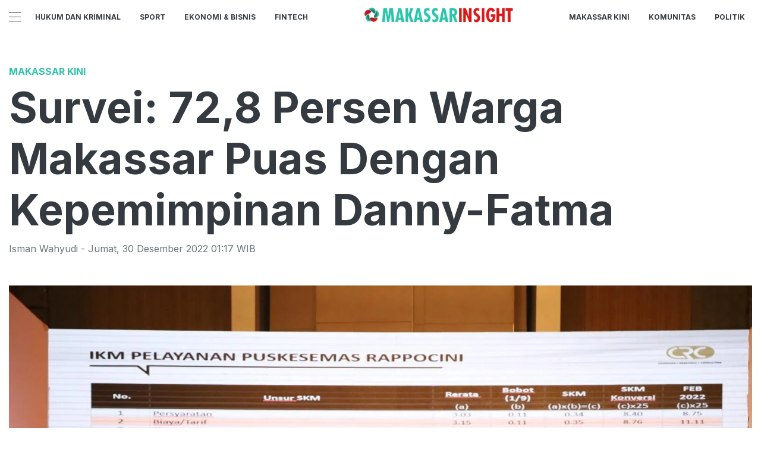

--- FILE ---
content_type: text/html; charset=utf-8
request_url: https://makassarinsight.com/read/survei-72-8-persen-warga-makassar-puas-dengan-kepemimpinan-danny-fatma
body_size: 9391
content:
<!DOCTYPE html><html><head><meta name="viewport" content="width=device-width"/><meta charSet="utf-8"/><link rel="icon" href="https://ik.imagekit.io/tk6ir0e7mng/uploads/2021/11/1636689997157.png"/><link href="https://assets.makassarinsight.com/images/icons/favicon144x144.png" rel="apple-touch-icon-precomposed" sizes="144x144"/><link href="https://assets.makassarinsight.com/images/icons/favicon114x114.png" rel="apple-touch-icon-precomposed" sizes="114x114"/><link href="https://assets.makassarinsight.com/images/icons/favicon72x72.png" rel="apple-touch-icon-precomposed" sizes="72x72"/><link href="https://assets.makassarinsight.com/images/icons/favicon57x57.png" rel="apple-touch-icon-precomposed"/><link href="https://assets.makassarinsight.com/images/icons/favicon16x16.png" rel="shortcut icon" type="image/png"/><script async="" src="https://www.googletagmanager.com/gtag/js?id=UA-146316540-1"></script><script>window.dataLayer=window.dataLayer||[];function gtag(){dataLayer.push(arguments);}gtag('js',new Date());gtag('config','UA-146316540-1');</script><link rel="stylesheet" type="text/css" href="/nprogress.css"/><title>Survei: 72,8 Persen Warga Makassar Puas Dengan Kepemimpinan Danny-Fatma - makassarinsight.com</title><meta name="description" content="Survei: 72,8 Persen Warga Makassar Puas Dengan Kepemimpinan Danny-Fatma"/><meta name="theme-color" content="#2cc4ab"/><meta property="og:locale" content="id_ID"/><meta property="og:type" content="article"/><meta property="og:title" content="Survei: 72,8 Persen Warga Makassar Puas Dengan Kepemimpinan Danny-Fatma"/><meta name="keywords" content="Survei Kepuasan Warga ,Survei Kepuasan Warga Makassar "/><meta property="og:description" content="Survei: 72,8 Persen Warga Makassar Puas Dengan Kepemimpinan Danny-Fatma"/><meta property="og:image" content="https://ik.trn.asia/uploads/2022/12/1672337837017.jpeg"/><meta property="og:url" content="https://makassarinsight.com/read/survei-72-8-persen-warga-makassar-puas-dengan-kepemimpinan-danny-fatma"/><meta property="og:site_name" content="makassarinsight.com"/><link rel="canonical" href="https://makassarinsight.com/read/survei-72-8-persen-warga-makassar-puas-dengan-kepemimpinan-danny-fatma"/><meta name="googlebot-news" content="index,follow"/><meta name="googlebot" content="index,follow"/><meta name="robots" content="index, follow"/><meta name="language" content="id"/><meta name="geo.country" content="id"/><meta http-equiv="content-language" content="id"/><meta name="geo.placename" content="Indonesia"/><meta name="twitter:card" content="summary_large_image"/><meta name="twitter:title" content="Survei: 72,8 Persen Warga Makassar Puas Dengan Kepemimpinan Danny-Fatma"/><meta name="twitter:description" content="Survei: 72,8 Persen Warga Makassar Puas Dengan Kepemimpinan Danny-Fatma"/><meta name="twitter:creator" content="@Makassar_kini"/><meta name="twitter:site" content="@Makassar_kini"/><meta name="twitter:image" content="https://ik.trn.asia/uploads/2022/12/1672337837017.jpeg"/><script class="yoast-schema-graph" type="application/ld+json">{"@context":"https://schema.org","@type":"WebSite","url":"https://makassarinsight.com/","potentialAction":{"@type":"SearchAction","target":"https://makassarinsight.com/search/searchall?query={search_term_string}","query-input":"required name=search_term_string"}}</script><script class="yoast-schema-graph" type="application/ld+json">{"@context":"https://schema.org","@type":"Organization","name":"makassarinsight.com\"","url":"https://makassarinsight.com/","sameAs":["https://www.facebook.com/makassarinsightcom","https://twitter.com/makassar_kini","https://www.instagram.com/makassarinsight"],"logo":"https://ik.imagekit.io/tk6ir0e7mng/uploads/2021/11/1636690008615.png"}</script><meta content="8mCaHlbx_KljZzqu87pYJhxOB7XSxugmmnqaKdovndA" name="google-site-verification"/><script async="" src="https://pagead2.googlesyndication.com/pagead/js/adsbygoogle.js"></script><script class="yoast-schema-graph" type="application/ld+json">{"@context":"https://schema.org","@graph":[{"@type":"ImageObject","@id":"https://ik.trn.asia/uploads/2022/12/1672337837017.jpeg","inLanguage":"id-ID","url":"https://ik.trn.asia/uploads/2022/12/1672337837017.jpeg","width":2048,"height":1365,"caption":"Survei CRC."},{"@type":"WebPage","@id":"https://makassarinsight.com/survei-72-8-persen-warga-makassar-puas-dengan-kepemimpinan-danny-fatma","url":"https://makassarinsight.com/survei-72-8-persen-warga-makassar-puas-dengan-kepemimpinan-danny-fatma","name":"Survei: 72,8 Persen Warga Makassar Puas Dengan Kepemimpinan Danny-Fatma - makassarinsight.com","keywords":"Survei Kepuasan Warga ,Survei Kepuasan Warga Makassar ","primaryImageOfPage":{"@id":"https://ik.trn.asia/uploads/2022/12/1672337837017.jpeg"},"image":[{"@id":"https://ik.trn.asia/uploads/2022/12/1672337837017.jpeg"}],"datePublished":"Thu Dec 29 2022 18:17:54 GMT+0700 (Western Indonesia Time)","dateModified":"Thu Dec 29 2022 18:17:54 GMT+0700 (Western Indonesia Time)","author":{"@id":"https://makassarinsight.com/author/ismanwahyudi"},"inLanguage":"id-ID","potentialAction":[{"@type":"ReadAction","target":["https://makassarinsight.com/survei-72-8-persen-warga-makassar-puas-dengan-kepemimpinan-danny-fatma"]}]},{"@context":"http://schema.org","@type":"NewsArticle","headline":"Survei: 72,8 Persen Warga Makassar Puas Dengan Kepemimpinan Danny-Fatma","datePublished":"Thu Dec 29 2022 18:17:54 GMT+0700 (Western Indonesia Time)","dateModified":"Thu Dec 29 2022 18:17:54 GMT+0700 (Western Indonesia Time)","description":"Survei: 72,8 Persen Warga Makassar Puas Dengan Kepemimpinan Danny-Fatma","image":{"@id":"https://ik.trn.asia/uploads/2022/12/1672337837017.jpeg","@type":"ImageObject","url":"https://ik.trn.asia/uploads/2022/12/1672337837017.jpeg","width":700,"height":393},"author":{"@type":"Person","name":"Isman Wahyudi"},"publisher":{"@type":"Organization","name":"makassarinsight.com","logo":{"@type":"ImageObject","url":"https://makassarinsight.com/logo.png","width":809,"height":172}}},{"@type":"Person","@id":"https://makassarinsight.com/author/ismanwahyudi","name":"Isman Wahyudi","image":{"@type":"ImageObject","@id":"https://makassarinsight.com/author.png","inLanguage":"id-ID","url":"https://makassarinsight.com/author.png","caption":"Isman Wahyudi"}}]}</script><link rel="amphtml" href="https://makassarinsight.com/amp/survei-72-8-persen-warga-makassar-puas-dengan-kepemimpinan-danny-fatma"/><meta name="next-head-count" content="42"/><link rel="stylesheet" href="/_next/static/css/A.00eb592de61c7e9d1973.css.pagespeed.cf.ZrVHohNcG7.css" data-n-g=""/><noscript data-n-css=""></noscript></head><body><div id="__next"><header id="header" class="header "></header><main id="main"><ins class="adsbygoogle" style="display:block;text-align:center" data-ad-layout="in-article" data-ad-format="fluid" data-ad-client="ca-pub-5165927310065214" data-ad-slot="8952610066"></ins><div class="container py-2"></div><div class="container"><h3 class="article-category">Makassar Kini</h3><h1 class="article-title">Survei: 72,8 Persen Warga Makassar Puas Dengan Kepemimpinan Danny-Fatma</h1><div class="article-meta">Isman Wahyudi<!-- --> - <!-- -->Jumat<!-- -->,<!-- --> <!-- -->30 Desember 2022 01:17<!-- --> WIB</div><picture class="article-image mt-5 mb-5 d-block " style="width:100%"> <span class=" lazy-load-image-background blur" style="background-image:url(https://ik.trn.asia/uploads/2022/12/1672337837017.jpeg&amp;tr=bl-40);background-size:100% 100%;display:inline-block;height:100%;width:100%"><span class="" style="display:inline-block;object-fit:cover;width:100%;height:100%"></span></span><div style="line-height:1.1;color:grey"><small>Survei CRC. (IST)</small></div></picture></div><div class="container"><div class="row"><div class="col-md-8"><div class="single-body"><p>MAKASSARONSIGHT.com – Kepemimpinan Wali Kota Makassar Moh Ramdhan Pomanto bersama Wakil Wali Kota Fatmawati Rusdi menunjukkan trend positif.<br>&nbsp;</p><p>Kekompakan yang dibangun sejak awal dilantik pada akhir Februari 2021 lalu mendapat respon positif dari masyarakat.<br>&nbsp;</p><p>Hal itu dibuktikan dari hasil survei indeks kepuasan masyarakat yang dirilis Celebes Research Center (CRC) pada Refleksi Akhir Tahun 2022, di Hotel Four Point by Sheraton, Rabu (28/12/2022) malam tadi.<br>&nbsp;</p><p>Berdasarkan hasil survei CRC, 79,3% masyarakat puas dengan kinerja Pemerintah Kota (Pemkot) Makassar di bawah kepempimpinan Danny-Fatma.<br>&nbsp;</p><p>Rinciannya, 72,8% puas dan 6,5% merasa sangat puas. Sedangkan hanya 16,8% yang merasa tidak puas, dan 4% yang tidak jawab atau tidak tahu.<br>&nbsp;</p><p>Tidak hanya menyurvei secara menyuluruh kinerja Pemkot Makassar, CRC juga melakukan survei atas kinerja Wali Kota Danny Pomanto dan Wakil Wali Kota Fatmawati Rusdi.<br>&nbsp;</p><p>Hasilnya, indeks kepuasan masyarakat terhadap kinerja Wali Kota Danny Pomanto mencapai 79,5%. Persentase itu tidak jauh beda dengan hasil survei Wakil Wali Kota Fatmawati Rusdi 74%.<br>&nbsp;</p><p>“Jadi kurang lebih nilainya sama dengan pak wali (hasil survei wakil wali kota), itu menggambarkan ada kekompakan, ada kebersamaan sehingga saya yakin dan percaya Pemkot Makassar jauh lebih maju di masa yang akan datang,” kata Direktur Eksekutif CRC, Herman Heizer.<br>&nbsp;</p><p>&nbsp;</p><p>Sementara, Wali Kota Makassar Danny Pomanto mengatakan hasil survei yang dirilis CRC adalah bentuk transparansi kinerja Pemkot Makassar.<br>&nbsp;</p><p>&nbsp;</p><p>“Inilah bentuk transparansi kita, dan tidak ada pemerintah daerah yang transparan seperti ini. Semua orang berhak tahu, apa yang dilakukan dan apa persepsi masyarakat terhadap kinerja kita,” tutup Danny. (***)</p></div><strong>Editor:</strong> <span> <!-- -->Isman Wahyudi</span><div><strong class="display-flex__wrap"><span>Tags <i class="fa fa-tags"></i> </span><a class="tags-global" href="/tag/survei-kepuasan-warga">Survei Kepuasan Warga </a><a class="tags-global" href="/tag/survei-kepuasan-warga-makassar">Survei Kepuasan Warga Makassar </a></strong><strong class="display-flex"><span class="mr-2">Bagikan <i class="fa fa-share"></i></span><button aria-label="facebook" class="react-share__ShareButton mr-2" style="background-color:transparent;border:none;padding:0;font:inherit;color:inherit;cursor:pointer"><svg viewBox="0 0 64 64" width="32" height="32"><circle cx="32" cy="32" r="31" fill="#3b5998"></circle><path d="M34.1,47V33.3h4.6l0.7-5.3h-5.3v-3.4c0-1.5,0.4-2.6,2.6-2.6l2.8,0v-4.8c-0.5-0.1-2.2-0.2-4.1-0.2 c-4.1,0-6.9,2.5-6.9,7V28H24v5.3h4.6V47H34.1z" fill="white"></path></svg></button><button aria-label="whatsapp" class="react-share__ShareButton mr-2" style="background-color:transparent;border:none;padding:0;font:inherit;color:inherit;cursor:pointer"><svg viewBox="0 0 64 64" width="32" height="32"><circle cx="32" cy="32" r="31" fill="#25D366"></circle><path d="m42.32286,33.93287c-0.5178,-0.2589 -3.04726,-1.49644 -3.52105,-1.66732c-0.4712,-0.17346 -0.81554,-0.2589 -1.15987,0.2589c-0.34175,0.51004 -1.33075,1.66474 -1.63108,2.00648c-0.30032,0.33658 -0.60064,0.36247 -1.11327,0.12945c-0.5178,-0.2589 -2.17994,-0.80259 -4.14759,-2.56312c-1.53269,-1.37217 -2.56312,-3.05503 -2.86603,-3.57283c-0.30033,-0.5178 -0.03366,-0.80259 0.22524,-1.06149c0.23301,-0.23301 0.5178,-0.59547 0.7767,-0.90616c0.25372,-0.31068 0.33657,-0.5178 0.51262,-0.85437c0.17088,-0.36246 0.08544,-0.64725 -0.04402,-0.90615c-0.12945,-0.2589 -1.15987,-2.79613 -1.58964,-3.80584c-0.41424,-1.00971 -0.84142,-0.88027 -1.15987,-0.88027c-0.29773,-0.02588 -0.64208,-0.02588 -0.98382,-0.02588c-0.34693,0 -0.90616,0.12945 -1.37736,0.62136c-0.4712,0.5178 -1.80194,1.76053 -1.80194,4.27186c0,2.51134 1.84596,4.945 2.10227,5.30747c0.2589,0.33657 3.63497,5.51458 8.80262,7.74113c1.23237,0.5178 2.1903,0.82848 2.94111,1.08738c1.23237,0.38836 2.35599,0.33657 3.24402,0.20712c0.99159,-0.15534 3.04985,-1.24272 3.47963,-2.45956c0.44013,-1.21683 0.44013,-2.22654 0.31068,-2.45955c-0.12945,-0.23301 -0.46601,-0.36247 -0.98382,-0.59548m-9.40068,12.84407l-0.02589,0c-3.05503,0 -6.08417,-0.82849 -8.72495,-2.38189l-0.62136,-0.37023l-6.47252,1.68286l1.73463,-6.29129l-0.41424,-0.64725c-1.70875,-2.71846 -2.6149,-5.85116 -2.6149,-9.07706c0,-9.39809 7.68934,-17.06155 17.15993,-17.06155c4.58253,0 8.88029,1.78642 12.11655,5.02268c3.23625,3.21036 5.02267,7.50812 5.02267,12.06476c-0.0078,9.3981 -7.69712,17.06155 -17.14699,17.06155m14.58906,-31.58846c-3.93529,-3.80584 -9.1133,-5.95471 -14.62789,-5.95471c-11.36055,0 -20.60848,9.2065 -20.61625,20.52564c0,3.61684 0.94757,7.14565 2.75211,10.26282l-2.92557,10.63564l10.93337,-2.85309c3.0136,1.63108 6.4052,2.4958 9.85634,2.49839l0.01037,0c11.36574,0 20.61884,-9.2091 20.62403,-20.53082c0,-5.48093 -2.14111,-10.64081 -6.03239,-14.51915" fill="white"></path></svg></button><button aria-label="twitter" class="react-share__ShareButton mr-2" style="background-color:transparent;border:none;padding:0;font:inherit;color:inherit;cursor:pointer"><svg viewBox="0 0 64 64" width="32" height="32"><circle cx="32" cy="32" r="31" fill="#00aced"></circle><path d="M48,22.1c-1.2,0.5-2.4,0.9-3.8,1c1.4-0.8,2.4-2.1,2.9-3.6c-1.3,0.8-2.7,1.3-4.2,1.6 C41.7,19.8,40,19,38.2,19c-3.6,0-6.6,2.9-6.6,6.6c0,0.5,0.1,1,0.2,1.5c-5.5-0.3-10.3-2.9-13.5-6.9c-0.6,1-0.9,2.1-0.9,3.3 c0,2.3,1.2,4.3,2.9,5.5c-1.1,0-2.1-0.3-3-0.8c0,0,0,0.1,0,0.1c0,3.2,2.3,5.8,5.3,6.4c-0.6,0.1-1.1,0.2-1.7,0.2c-0.4,0-0.8,0-1.2-0.1 c0.8,2.6,3.3,4.5,6.1,4.6c-2.2,1.8-5.1,2.8-8.2,2.8c-0.5,0-1.1,0-1.6-0.1c2.9,1.9,6.4,2.9,10.1,2.9c12.1,0,18.7-10,18.7-18.7 c0-0.3,0-0.6,0-0.8C46,24.5,47.1,23.4,48,22.1z" fill="white"></path></svg></button></strong></div><div class="author"><div class="author__avatar"><img src="/author.png" alt="Isman Wahyudi"/></div><div class="author__meta"><h3 class="author__name">Isman Wahyudi</h3><a href="/author/ismanwahyudi">Lihat semua artikel</a></div></div> <div class="article-nav"><div class="row"><div class="col-md-6"><span><style data-emotion-css="1q79kkk-skeletonStyles-Skeleton animation-bzdot9">.css-1q79kkk-skeletonStyles-Skeleton{background-color:#eee;background-image:linear-gradient(90deg,#eee,#f5f5f5,#eee);background-size:200px 100%;background-repeat:no-repeat;border-radius:4px;display:inline-block;line-height:1;width:100%;-webkit-animation:animation-bzdot9 1.2s ease-in-out infinite;animation:animation-bzdot9 1.2s ease-in-out infinite}@-webkit-keyframes animation-bzdot9{0%{background-position:-200px 0;}100%{background-position:calc(200px + 100%) 0;}}@keyframes animation-bzdot9{0%{background-position:-200px 0;}100%{background-position:calc(200px + 100%) 0;}}</style><span class="react-loading-skeleton css-1q79kkk-skeletonStyles-Skeleton">‌</span><style data-emotion-css="1q79kkk-skeletonStyles-Skeleton animation-bzdot9">.css-1q79kkk-skeletonStyles-Skeleton{background-color:#eee;background-image:linear-gradient(90deg,#eee,#f5f5f5,#eee);background-size:200px 100%;background-repeat:no-repeat;border-radius:4px;display:inline-block;line-height:1;width:100%;-webkit-animation:animation-bzdot9 1.2s ease-in-out infinite;animation:animation-bzdot9 1.2s ease-in-out infinite}@-webkit-keyframes animation-bzdot9{0%{background-position:-200px 0;}100%{background-position:calc(200px + 100%) 0;}}@keyframes animation-bzdot9{0%{background-position:-200px 0;}100%{background-position:calc(200px + 100%) 0;}}</style><span class="react-loading-skeleton css-1q79kkk-skeletonStyles-Skeleton">‌</span></span></div><div class="col-md-6 text-md-right"> <span><style data-emotion-css="1q79kkk-skeletonStyles-Skeleton animation-bzdot9">.css-1q79kkk-skeletonStyles-Skeleton{background-color:#eee;background-image:linear-gradient(90deg,#eee,#f5f5f5,#eee);background-size:200px 100%;background-repeat:no-repeat;border-radius:4px;display:inline-block;line-height:1;width:100%;-webkit-animation:animation-bzdot9 1.2s ease-in-out infinite;animation:animation-bzdot9 1.2s ease-in-out infinite}@-webkit-keyframes animation-bzdot9{0%{background-position:-200px 0;}100%{background-position:calc(200px + 100%) 0;}}@keyframes animation-bzdot9{0%{background-position:-200px 0;}100%{background-position:calc(200px + 100%) 0;}}</style><span class="react-loading-skeleton css-1q79kkk-skeletonStyles-Skeleton">‌</span><style data-emotion-css="1q79kkk-skeletonStyles-Skeleton animation-bzdot9">.css-1q79kkk-skeletonStyles-Skeleton{background-color:#eee;background-image:linear-gradient(90deg,#eee,#f5f5f5,#eee);background-size:200px 100%;background-repeat:no-repeat;border-radius:4px;display:inline-block;line-height:1;width:100%;-webkit-animation:animation-bzdot9 1.2s ease-in-out infinite;animation:animation-bzdot9 1.2s ease-in-out infinite}@-webkit-keyframes animation-bzdot9{0%{background-position:-200px 0;}100%{background-position:calc(200px + 100%) 0;}}@keyframes animation-bzdot9{0%{background-position:-200px 0;}100%{background-position:calc(200px + 100%) 0;}}</style><span class="react-loading-skeleton css-1q79kkk-skeletonStyles-Skeleton">‌</span></span></div></div></div></div><div class="col-md-4 "><div class="sticky-sidebar"><div class="section-title--with-border mb-3"><h2 class="section-title--with-border__text">Most Popular</h2></div><div style="width:100%"><span><style data-emotion-css="1q79kkk-skeletonStyles-Skeleton animation-bzdot9">.css-1q79kkk-skeletonStyles-Skeleton{background-color:#eee;background-image:linear-gradient(90deg,#eee,#f5f5f5,#eee);background-size:200px 100%;background-repeat:no-repeat;border-radius:4px;display:inline-block;line-height:1;width:100%;-webkit-animation:animation-bzdot9 1.2s ease-in-out infinite;animation:animation-bzdot9 1.2s ease-in-out infinite}@-webkit-keyframes animation-bzdot9{0%{background-position:-200px 0;}100%{background-position:calc(200px + 100%) 0;}}@keyframes animation-bzdot9{0%{background-position:-200px 0;}100%{background-position:calc(200px + 100%) 0;}}</style><span class="react-loading-skeleton css-1q79kkk-skeletonStyles-Skeleton">‌</span><style data-emotion-css="1q79kkk-skeletonStyles-Skeleton animation-bzdot9">.css-1q79kkk-skeletonStyles-Skeleton{background-color:#eee;background-image:linear-gradient(90deg,#eee,#f5f5f5,#eee);background-size:200px 100%;background-repeat:no-repeat;border-radius:4px;display:inline-block;line-height:1;width:100%;-webkit-animation:animation-bzdot9 1.2s ease-in-out infinite;animation:animation-bzdot9 1.2s ease-in-out infinite}@-webkit-keyframes animation-bzdot9{0%{background-position:-200px 0;}100%{background-position:calc(200px + 100%) 0;}}@keyframes animation-bzdot9{0%{background-position:-200px 0;}100%{background-position:calc(200px + 100%) 0;}}</style><span class="react-loading-skeleton css-1q79kkk-skeletonStyles-Skeleton">‌</span><style data-emotion-css="1q79kkk-skeletonStyles-Skeleton animation-bzdot9">.css-1q79kkk-skeletonStyles-Skeleton{background-color:#eee;background-image:linear-gradient(90deg,#eee,#f5f5f5,#eee);background-size:200px 100%;background-repeat:no-repeat;border-radius:4px;display:inline-block;line-height:1;width:100%;-webkit-animation:animation-bzdot9 1.2s ease-in-out infinite;animation:animation-bzdot9 1.2s ease-in-out infinite}@-webkit-keyframes animation-bzdot9{0%{background-position:-200px 0;}100%{background-position:calc(200px + 100%) 0;}}@keyframes animation-bzdot9{0%{background-position:-200px 0;}100%{background-position:calc(200px + 100%) 0;}}</style><span class="react-loading-skeleton css-1q79kkk-skeletonStyles-Skeleton">‌</span><style data-emotion-css="1q79kkk-skeletonStyles-Skeleton animation-bzdot9">.css-1q79kkk-skeletonStyles-Skeleton{background-color:#eee;background-image:linear-gradient(90deg,#eee,#f5f5f5,#eee);background-size:200px 100%;background-repeat:no-repeat;border-radius:4px;display:inline-block;line-height:1;width:100%;-webkit-animation:animation-bzdot9 1.2s ease-in-out infinite;animation:animation-bzdot9 1.2s ease-in-out infinite}@-webkit-keyframes animation-bzdot9{0%{background-position:-200px 0;}100%{background-position:calc(200px + 100%) 0;}}@keyframes animation-bzdot9{0%{background-position:-200px 0;}100%{background-position:calc(200px + 100%) 0;}}</style><span class="react-loading-skeleton css-1q79kkk-skeletonStyles-Skeleton">‌</span></span><hr/></div><div style="width:100%"><span><style data-emotion-css="1q79kkk-skeletonStyles-Skeleton animation-bzdot9">.css-1q79kkk-skeletonStyles-Skeleton{background-color:#eee;background-image:linear-gradient(90deg,#eee,#f5f5f5,#eee);background-size:200px 100%;background-repeat:no-repeat;border-radius:4px;display:inline-block;line-height:1;width:100%;-webkit-animation:animation-bzdot9 1.2s ease-in-out infinite;animation:animation-bzdot9 1.2s ease-in-out infinite}@-webkit-keyframes animation-bzdot9{0%{background-position:-200px 0;}100%{background-position:calc(200px + 100%) 0;}}@keyframes animation-bzdot9{0%{background-position:-200px 0;}100%{background-position:calc(200px + 100%) 0;}}</style><span class="react-loading-skeleton css-1q79kkk-skeletonStyles-Skeleton">‌</span><style data-emotion-css="1q79kkk-skeletonStyles-Skeleton animation-bzdot9">.css-1q79kkk-skeletonStyles-Skeleton{background-color:#eee;background-image:linear-gradient(90deg,#eee,#f5f5f5,#eee);background-size:200px 100%;background-repeat:no-repeat;border-radius:4px;display:inline-block;line-height:1;width:100%;-webkit-animation:animation-bzdot9 1.2s ease-in-out infinite;animation:animation-bzdot9 1.2s ease-in-out infinite}@-webkit-keyframes animation-bzdot9{0%{background-position:-200px 0;}100%{background-position:calc(200px + 100%) 0;}}@keyframes animation-bzdot9{0%{background-position:-200px 0;}100%{background-position:calc(200px + 100%) 0;}}</style><span class="react-loading-skeleton css-1q79kkk-skeletonStyles-Skeleton">‌</span><style data-emotion-css="1q79kkk-skeletonStyles-Skeleton animation-bzdot9">.css-1q79kkk-skeletonStyles-Skeleton{background-color:#eee;background-image:linear-gradient(90deg,#eee,#f5f5f5,#eee);background-size:200px 100%;background-repeat:no-repeat;border-radius:4px;display:inline-block;line-height:1;width:100%;-webkit-animation:animation-bzdot9 1.2s ease-in-out infinite;animation:animation-bzdot9 1.2s ease-in-out infinite}@-webkit-keyframes animation-bzdot9{0%{background-position:-200px 0;}100%{background-position:calc(200px + 100%) 0;}}@keyframes animation-bzdot9{0%{background-position:-200px 0;}100%{background-position:calc(200px + 100%) 0;}}</style><span class="react-loading-skeleton css-1q79kkk-skeletonStyles-Skeleton">‌</span><style data-emotion-css="1q79kkk-skeletonStyles-Skeleton animation-bzdot9">.css-1q79kkk-skeletonStyles-Skeleton{background-color:#eee;background-image:linear-gradient(90deg,#eee,#f5f5f5,#eee);background-size:200px 100%;background-repeat:no-repeat;border-radius:4px;display:inline-block;line-height:1;width:100%;-webkit-animation:animation-bzdot9 1.2s ease-in-out infinite;animation:animation-bzdot9 1.2s ease-in-out infinite}@-webkit-keyframes animation-bzdot9{0%{background-position:-200px 0;}100%{background-position:calc(200px + 100%) 0;}}@keyframes animation-bzdot9{0%{background-position:-200px 0;}100%{background-position:calc(200px + 100%) 0;}}</style><span class="react-loading-skeleton css-1q79kkk-skeletonStyles-Skeleton">‌</span></span><hr/></div><div style="width:100%"><span><style data-emotion-css="1q79kkk-skeletonStyles-Skeleton animation-bzdot9">.css-1q79kkk-skeletonStyles-Skeleton{background-color:#eee;background-image:linear-gradient(90deg,#eee,#f5f5f5,#eee);background-size:200px 100%;background-repeat:no-repeat;border-radius:4px;display:inline-block;line-height:1;width:100%;-webkit-animation:animation-bzdot9 1.2s ease-in-out infinite;animation:animation-bzdot9 1.2s ease-in-out infinite}@-webkit-keyframes animation-bzdot9{0%{background-position:-200px 0;}100%{background-position:calc(200px + 100%) 0;}}@keyframes animation-bzdot9{0%{background-position:-200px 0;}100%{background-position:calc(200px + 100%) 0;}}</style><span class="react-loading-skeleton css-1q79kkk-skeletonStyles-Skeleton">‌</span><style data-emotion-css="1q79kkk-skeletonStyles-Skeleton animation-bzdot9">.css-1q79kkk-skeletonStyles-Skeleton{background-color:#eee;background-image:linear-gradient(90deg,#eee,#f5f5f5,#eee);background-size:200px 100%;background-repeat:no-repeat;border-radius:4px;display:inline-block;line-height:1;width:100%;-webkit-animation:animation-bzdot9 1.2s ease-in-out infinite;animation:animation-bzdot9 1.2s ease-in-out infinite}@-webkit-keyframes animation-bzdot9{0%{background-position:-200px 0;}100%{background-position:calc(200px + 100%) 0;}}@keyframes animation-bzdot9{0%{background-position:-200px 0;}100%{background-position:calc(200px + 100%) 0;}}</style><span class="react-loading-skeleton css-1q79kkk-skeletonStyles-Skeleton">‌</span><style data-emotion-css="1q79kkk-skeletonStyles-Skeleton animation-bzdot9">.css-1q79kkk-skeletonStyles-Skeleton{background-color:#eee;background-image:linear-gradient(90deg,#eee,#f5f5f5,#eee);background-size:200px 100%;background-repeat:no-repeat;border-radius:4px;display:inline-block;line-height:1;width:100%;-webkit-animation:animation-bzdot9 1.2s ease-in-out infinite;animation:animation-bzdot9 1.2s ease-in-out infinite}@-webkit-keyframes animation-bzdot9{0%{background-position:-200px 0;}100%{background-position:calc(200px + 100%) 0;}}@keyframes animation-bzdot9{0%{background-position:-200px 0;}100%{background-position:calc(200px + 100%) 0;}}</style><span class="react-loading-skeleton css-1q79kkk-skeletonStyles-Skeleton">‌</span><style data-emotion-css="1q79kkk-skeletonStyles-Skeleton animation-bzdot9">.css-1q79kkk-skeletonStyles-Skeleton{background-color:#eee;background-image:linear-gradient(90deg,#eee,#f5f5f5,#eee);background-size:200px 100%;background-repeat:no-repeat;border-radius:4px;display:inline-block;line-height:1;width:100%;-webkit-animation:animation-bzdot9 1.2s ease-in-out infinite;animation:animation-bzdot9 1.2s ease-in-out infinite}@-webkit-keyframes animation-bzdot9{0%{background-position:-200px 0;}100%{background-position:calc(200px + 100%) 0;}}@keyframes animation-bzdot9{0%{background-position:-200px 0;}100%{background-position:calc(200px + 100%) 0;}}</style><span class="react-loading-skeleton css-1q79kkk-skeletonStyles-Skeleton">‌</span></span><hr/></div><div style="width:100%"><span><style data-emotion-css="1q79kkk-skeletonStyles-Skeleton animation-bzdot9">.css-1q79kkk-skeletonStyles-Skeleton{background-color:#eee;background-image:linear-gradient(90deg,#eee,#f5f5f5,#eee);background-size:200px 100%;background-repeat:no-repeat;border-radius:4px;display:inline-block;line-height:1;width:100%;-webkit-animation:animation-bzdot9 1.2s ease-in-out infinite;animation:animation-bzdot9 1.2s ease-in-out infinite}@-webkit-keyframes animation-bzdot9{0%{background-position:-200px 0;}100%{background-position:calc(200px + 100%) 0;}}@keyframes animation-bzdot9{0%{background-position:-200px 0;}100%{background-position:calc(200px + 100%) 0;}}</style><span class="react-loading-skeleton css-1q79kkk-skeletonStyles-Skeleton">‌</span><style data-emotion-css="1q79kkk-skeletonStyles-Skeleton animation-bzdot9">.css-1q79kkk-skeletonStyles-Skeleton{background-color:#eee;background-image:linear-gradient(90deg,#eee,#f5f5f5,#eee);background-size:200px 100%;background-repeat:no-repeat;border-radius:4px;display:inline-block;line-height:1;width:100%;-webkit-animation:animation-bzdot9 1.2s ease-in-out infinite;animation:animation-bzdot9 1.2s ease-in-out infinite}@-webkit-keyframes animation-bzdot9{0%{background-position:-200px 0;}100%{background-position:calc(200px + 100%) 0;}}@keyframes animation-bzdot9{0%{background-position:-200px 0;}100%{background-position:calc(200px + 100%) 0;}}</style><span class="react-loading-skeleton css-1q79kkk-skeletonStyles-Skeleton">‌</span><style data-emotion-css="1q79kkk-skeletonStyles-Skeleton animation-bzdot9">.css-1q79kkk-skeletonStyles-Skeleton{background-color:#eee;background-image:linear-gradient(90deg,#eee,#f5f5f5,#eee);background-size:200px 100%;background-repeat:no-repeat;border-radius:4px;display:inline-block;line-height:1;width:100%;-webkit-animation:animation-bzdot9 1.2s ease-in-out infinite;animation:animation-bzdot9 1.2s ease-in-out infinite}@-webkit-keyframes animation-bzdot9{0%{background-position:-200px 0;}100%{background-position:calc(200px + 100%) 0;}}@keyframes animation-bzdot9{0%{background-position:-200px 0;}100%{background-position:calc(200px + 100%) 0;}}</style><span class="react-loading-skeleton css-1q79kkk-skeletonStyles-Skeleton">‌</span><style data-emotion-css="1q79kkk-skeletonStyles-Skeleton animation-bzdot9">.css-1q79kkk-skeletonStyles-Skeleton{background-color:#eee;background-image:linear-gradient(90deg,#eee,#f5f5f5,#eee);background-size:200px 100%;background-repeat:no-repeat;border-radius:4px;display:inline-block;line-height:1;width:100%;-webkit-animation:animation-bzdot9 1.2s ease-in-out infinite;animation:animation-bzdot9 1.2s ease-in-out infinite}@-webkit-keyframes animation-bzdot9{0%{background-position:-200px 0;}100%{background-position:calc(200px + 100%) 0;}}@keyframes animation-bzdot9{0%{background-position:-200px 0;}100%{background-position:calc(200px + 100%) 0;}}</style><span class="react-loading-skeleton css-1q79kkk-skeletonStyles-Skeleton">‌</span></span><hr/></div><div style="width:100%"><span><style data-emotion-css="1q79kkk-skeletonStyles-Skeleton animation-bzdot9">.css-1q79kkk-skeletonStyles-Skeleton{background-color:#eee;background-image:linear-gradient(90deg,#eee,#f5f5f5,#eee);background-size:200px 100%;background-repeat:no-repeat;border-radius:4px;display:inline-block;line-height:1;width:100%;-webkit-animation:animation-bzdot9 1.2s ease-in-out infinite;animation:animation-bzdot9 1.2s ease-in-out infinite}@-webkit-keyframes animation-bzdot9{0%{background-position:-200px 0;}100%{background-position:calc(200px + 100%) 0;}}@keyframes animation-bzdot9{0%{background-position:-200px 0;}100%{background-position:calc(200px + 100%) 0;}}</style><span class="react-loading-skeleton css-1q79kkk-skeletonStyles-Skeleton">‌</span><style data-emotion-css="1q79kkk-skeletonStyles-Skeleton animation-bzdot9">.css-1q79kkk-skeletonStyles-Skeleton{background-color:#eee;background-image:linear-gradient(90deg,#eee,#f5f5f5,#eee);background-size:200px 100%;background-repeat:no-repeat;border-radius:4px;display:inline-block;line-height:1;width:100%;-webkit-animation:animation-bzdot9 1.2s ease-in-out infinite;animation:animation-bzdot9 1.2s ease-in-out infinite}@-webkit-keyframes animation-bzdot9{0%{background-position:-200px 0;}100%{background-position:calc(200px + 100%) 0;}}@keyframes animation-bzdot9{0%{background-position:-200px 0;}100%{background-position:calc(200px + 100%) 0;}}</style><span class="react-loading-skeleton css-1q79kkk-skeletonStyles-Skeleton">‌</span><style data-emotion-css="1q79kkk-skeletonStyles-Skeleton animation-bzdot9">.css-1q79kkk-skeletonStyles-Skeleton{background-color:#eee;background-image:linear-gradient(90deg,#eee,#f5f5f5,#eee);background-size:200px 100%;background-repeat:no-repeat;border-radius:4px;display:inline-block;line-height:1;width:100%;-webkit-animation:animation-bzdot9 1.2s ease-in-out infinite;animation:animation-bzdot9 1.2s ease-in-out infinite}@-webkit-keyframes animation-bzdot9{0%{background-position:-200px 0;}100%{background-position:calc(200px + 100%) 0;}}@keyframes animation-bzdot9{0%{background-position:-200px 0;}100%{background-position:calc(200px + 100%) 0;}}</style><span class="react-loading-skeleton css-1q79kkk-skeletonStyles-Skeleton">‌</span><style data-emotion-css="1q79kkk-skeletonStyles-Skeleton animation-bzdot9">.css-1q79kkk-skeletonStyles-Skeleton{background-color:#eee;background-image:linear-gradient(90deg,#eee,#f5f5f5,#eee);background-size:200px 100%;background-repeat:no-repeat;border-radius:4px;display:inline-block;line-height:1;width:100%;-webkit-animation:animation-bzdot9 1.2s ease-in-out infinite;animation:animation-bzdot9 1.2s ease-in-out infinite}@-webkit-keyframes animation-bzdot9{0%{background-position:-200px 0;}100%{background-position:calc(200px + 100%) 0;}}@keyframes animation-bzdot9{0%{background-position:-200px 0;}100%{background-position:calc(200px + 100%) 0;}}</style><span class="react-loading-skeleton css-1q79kkk-skeletonStyles-Skeleton">‌</span></span><hr/></div><div style="width:100%"><span><style data-emotion-css="1q79kkk-skeletonStyles-Skeleton animation-bzdot9">.css-1q79kkk-skeletonStyles-Skeleton{background-color:#eee;background-image:linear-gradient(90deg,#eee,#f5f5f5,#eee);background-size:200px 100%;background-repeat:no-repeat;border-radius:4px;display:inline-block;line-height:1;width:100%;-webkit-animation:animation-bzdot9 1.2s ease-in-out infinite;animation:animation-bzdot9 1.2s ease-in-out infinite}@-webkit-keyframes animation-bzdot9{0%{background-position:-200px 0;}100%{background-position:calc(200px + 100%) 0;}}@keyframes animation-bzdot9{0%{background-position:-200px 0;}100%{background-position:calc(200px + 100%) 0;}}</style><span class="react-loading-skeleton css-1q79kkk-skeletonStyles-Skeleton">‌</span><style data-emotion-css="1q79kkk-skeletonStyles-Skeleton animation-bzdot9">.css-1q79kkk-skeletonStyles-Skeleton{background-color:#eee;background-image:linear-gradient(90deg,#eee,#f5f5f5,#eee);background-size:200px 100%;background-repeat:no-repeat;border-radius:4px;display:inline-block;line-height:1;width:100%;-webkit-animation:animation-bzdot9 1.2s ease-in-out infinite;animation:animation-bzdot9 1.2s ease-in-out infinite}@-webkit-keyframes animation-bzdot9{0%{background-position:-200px 0;}100%{background-position:calc(200px + 100%) 0;}}@keyframes animation-bzdot9{0%{background-position:-200px 0;}100%{background-position:calc(200px + 100%) 0;}}</style><span class="react-loading-skeleton css-1q79kkk-skeletonStyles-Skeleton">‌</span><style data-emotion-css="1q79kkk-skeletonStyles-Skeleton animation-bzdot9">.css-1q79kkk-skeletonStyles-Skeleton{background-color:#eee;background-image:linear-gradient(90deg,#eee,#f5f5f5,#eee);background-size:200px 100%;background-repeat:no-repeat;border-radius:4px;display:inline-block;line-height:1;width:100%;-webkit-animation:animation-bzdot9 1.2s ease-in-out infinite;animation:animation-bzdot9 1.2s ease-in-out infinite}@-webkit-keyframes animation-bzdot9{0%{background-position:-200px 0;}100%{background-position:calc(200px + 100%) 0;}}@keyframes animation-bzdot9{0%{background-position:-200px 0;}100%{background-position:calc(200px + 100%) 0;}}</style><span class="react-loading-skeleton css-1q79kkk-skeletonStyles-Skeleton">‌</span><style data-emotion-css="1q79kkk-skeletonStyles-Skeleton animation-bzdot9">.css-1q79kkk-skeletonStyles-Skeleton{background-color:#eee;background-image:linear-gradient(90deg,#eee,#f5f5f5,#eee);background-size:200px 100%;background-repeat:no-repeat;border-radius:4px;display:inline-block;line-height:1;width:100%;-webkit-animation:animation-bzdot9 1.2s ease-in-out infinite;animation:animation-bzdot9 1.2s ease-in-out infinite}@-webkit-keyframes animation-bzdot9{0%{background-position:-200px 0;}100%{background-position:calc(200px + 100%) 0;}}@keyframes animation-bzdot9{0%{background-position:-200px 0;}100%{background-position:calc(200px + 100%) 0;}}</style><span class="react-loading-skeleton css-1q79kkk-skeletonStyles-Skeleton">‌</span></span><hr/></div></div></div></div><hr/><h2 class="section__title">Related Stories</h2><hr/></div><div class="container"><div><div shortname="makassarinsight-com" config="[object Object]" id="disqus_thread"></div></div></div></main><footer class="footer "><div class="container-fluid"><div class="footer-wrap"><div class="row"><div class="col-lg-4 text-center"><img src="https://ik.imagekit.io/tk6ir0e7mng/uploads/2021/11/1636690008615.png" alt="logo" width="250px"/></div><div class="col-lg-4 text-center"><div class="text-center "><a class="text_footer" href="/tentang-kami">Tentang kami</a></div><div class="text-center"><a class="text_footer" href="/redaksi">Redaksi</a></div><div class="text-center"><a class="text_footer" href="/info-iklan">Info Iklan</a></div><div class="text-center"><a class="text_footer" href="/karir">Karir</a></div><div class="text-center"><a class="text_footer" href="/kontak">Kontak</a></div><div class="text-center"><a class="text_footer" href="/pedoman-media-siber">Pedoman Media Siber</a></div><div class="text-center"><a class="text_footer" href="/pedoman-ai">Pedoman AI</a></div><div class="text-center"><a class="text_footer" href="/privacy">Privacy Policy</a></div><p class="text-center text_footer">Copyright <!-- -->makassarinsight.com<!-- --> © 2021 | Support By<!-- --> <a href="https://idcloudhost.com/" target="_blank" rel="noopener noreferrer"><img style="margin-top:-4px" height="17.5px" src="https://ik.imagekit.io/tk6ir0e7mng/uploads/2021/12/1639856563835.png" alt="IDCloudHost"/></a></p></div><div class="col-lg-4 text-center"><div style="display:flex;justify-content:center"><div class="site-header_cursor mr-2"><a href="https://www.facebook.com/makassarinsightcom" target="_blank" rel="noopener noreferrer"><i class="fa fa-facebook-square main-color"></i></a></div><div class="site-header_cursor mr-2"><a href="https://twitter.com/makassar_kini" target="_blank" rel="noopener noreferrer"><i class="fa fa-twitter-square main-color"></i></a></div><div class="site-header_cursor"><a href="https://www.instagram.com/makassarinsight" target="_blank" rel="noopener noreferrer"><i class="fa fa-instagram main-color "></i></a></div></div></div></div><hr/><p class="c-primary text-center text-uppercase footer__menu">Jejaring MakassarInsight:</p><div class="footer-jejaring"><div class="footer-jejaring__item "><a class="c-primary" href="https://www.trenasia.com" target="_blank" rel="noopener noreferrer">trenasia</a><span class="mx-1 c-primary"> ● </span></div><div class="footer-jejaring__item "><a class="c-primary" href="https://floresku.com" target="_blank" rel="noopener noreferrer">Floresku</a><span class="mx-1 c-primary"> ● </span></div><div class="footer-jejaring__item "><a class="c-primary" href="https://jogjaaja.com" target="_blank" rel="noopener noreferrer">jogjaaja</a><span class="mx-1 c-primary"> ● </span></div><div class="footer-jejaring__item "><a class="c-primary" href="https://kabarminang.id" target="_blank" rel="noopener noreferrer">kabarminang</a><span class="mx-1 c-primary"> ● </span></div><div class="footer-jejaring__item "><a class="c-primary" href="https://kabarsiger.com" target="_blank" rel="noopener noreferrer">kabarsiger</a><span class="mx-1 c-primary"> ● </span></div><div class="footer-jejaring__item "><a class="c-primary" href="https://wongkito.co" target="_blank" rel="noopener noreferrer">wongkito</a><span class="mx-1 c-primary"> ● </span></div><div class="footer-jejaring__item "><a class="c-primary" href="https://www.potretutara.com/" target="_blank" rel="noopener noreferrer">potretutara</a><span class="mx-1 c-primary"> ● </span></div><div class="footer-jejaring__item "><a class="c-primary" href="https://hallomedan.co" target="_blank" rel="noopener noreferrer">hallomedan</a><span class="mx-1 c-primary"> ● </span></div><div class="footer-jejaring__item "><a class="c-primary" href="https://soloaja.co" target="_blank" rel="noopener noreferrer">soloaja</a><span class="mx-1 c-primary"> ● </span></div><div class="footer-jejaring__item "><a class="c-primary" href="https://starbanjar.com" target="_blank" rel="noopener noreferrer">starbanjar</a><span class="mx-1 c-primary"> ● </span></div><div class="footer-jejaring__item "><a class="c-primary" href="https://balinesia.id" target="_blank" rel="noopener noreferrer">balinesia</a><span class="mx-1 c-primary"> ● </span></div><div class="footer-jejaring__item "><a class="c-primary" href="https://sijori.id" target="_blank" rel="noopener noreferrer">sijori</a><span class="mx-1 c-primary"> ● </span></div><div class="footer-jejaring__item "><a class="c-primary" href="https://halojatim.com" target="_blank" rel="noopener noreferrer">halojatim</a><span class="mx-1 c-primary"> ● </span></div><div class="footer-jejaring__item "><a class="c-primary" href="https://halopacitan.com" target="_blank" rel="noopener noreferrer">halopacitan</a><span class="mx-1 c-primary"> ● </span></div><div class="footer-jejaring__item "><a class="c-primary" href="https://ibukotakini.com" target="_blank" rel="noopener noreferrer">ibukotakini</a><span class="mx-1 c-primary"> ● </span></div><div class="footer-jejaring__item "><a class="c-primary" href="https://jabarjuara.co" target="_blank" rel="noopener noreferrer">jabarjuara</a><span class="mx-1 c-primary"> ● </span></div><div class="footer-jejaring__item "><a class="c-primary" href="https://eduwara.com/" target="_blank" rel="noopener noreferrer">eduwara</a><span class="mx-1 c-primary"> ● </span></div><div class="footer-jejaring__item "><a class="c-primary" href="https://jatengaja.com/" target="_blank" rel="noopener noreferrer">jatengaja</a><span class="mx-1 c-primary"> ● </span></div><div class="footer-jejaring__item "><a class="c-primary" href="https://lyfebengkulu.com/" target="_blank" rel="noopener noreferrer">lyfebengkulu</a><span class="mx-1 c-primary"> ● </span></div><div class="footer-jejaring__item "><a class="c-primary" href="https://pesenmakan.trenasia.com/" target="_blank" rel="noopener noreferrer">pesenmakan</a><span class="mx-1 c-primary"></span></div></div></div></div></footer><div class="footer-mobile d-md-none"><div class="container-fluid"><ul class="footer-mobile-nav"><li><a href="/trending"><i class="fa fa-star" aria-hidden="true"></i><span>Trending</span> </a></li><li><a href="/"><i class="fa fa-tint" aria-hidden="true"></i><span>Home</span></a></li><li><a href="/latest-news"><i class="fa fa-bullseye" aria-hidden="true"></i><span>latest News</span></a></li></ul></div></div><div class="body-overlay d-none d-md-block "></div></div><script id="__NEXT_DATA__" type="application/json">{"props":{"pageProps":{"data":{"id":"203567","title":"Survei: 72,8 Persen Warga Makassar Puas Dengan Kepemimpinan Danny-Fatma","slug":"survei-72-8-persen-warga-makassar-puas-dengan-kepemimpinan-danny-fatma","excerpt":"MAKASSARONSIGHT.com – Kepemimpinan Wali Kota Makassar Moh Ramdhan Pomanto bersama Wakil Wali Kota Fatmawati Rusdi menunjukkan trend positif.\u0026nbsp;Kekompakan yan","body":"\u003cp\u003eMAKASSARONSIGHT.com – Kepemimpinan Wali Kota Makassar Moh Ramdhan Pomanto bersama Wakil Wali Kota Fatmawati Rusdi menunjukkan trend positif.\u003cbr\u003e\u0026nbsp;\u003c/p\u003e\u003cp\u003eKekompakan yang dibangun sejak awal dilantik pada akhir Februari 2021 lalu mendapat respon positif dari masyarakat.\u003cbr\u003e\u0026nbsp;\u003c/p\u003e\u003cp\u003eHal itu dibuktikan dari hasil survei indeks kepuasan masyarakat yang dirilis Celebes Research Center (CRC) pada Refleksi Akhir Tahun 2022, di Hotel Four Point by Sheraton, Rabu (28/12/2022) malam tadi.\u003cbr\u003e\u0026nbsp;\u003c/p\u003e\u003cp\u003eBerdasarkan hasil survei CRC, 79,3% masyarakat puas dengan kinerja Pemerintah Kota (Pemkot) Makassar di bawah kepempimpinan Danny-Fatma.\u003cbr\u003e\u0026nbsp;\u003c/p\u003e\u003cp\u003eRinciannya, 72,8% puas dan 6,5% merasa sangat puas. Sedangkan hanya 16,8% yang merasa tidak puas, dan 4% yang tidak jawab atau tidak tahu.\u003cbr\u003e\u0026nbsp;\u003c/p\u003e\u003cp\u003eTidak hanya menyurvei secara menyuluruh kinerja Pemkot Makassar, CRC juga melakukan survei atas kinerja Wali Kota Danny Pomanto dan Wakil Wali Kota Fatmawati Rusdi.\u003cbr\u003e\u0026nbsp;\u003c/p\u003e\u003cp\u003eHasilnya, indeks kepuasan masyarakat terhadap kinerja Wali Kota Danny Pomanto mencapai 79,5%. Persentase itu tidak jauh beda dengan hasil survei Wakil Wali Kota Fatmawati Rusdi 74%.\u003cbr\u003e\u0026nbsp;\u003c/p\u003e\u003cp\u003e“Jadi kurang lebih nilainya sama dengan pak wali (hasil survei wakil wali kota), itu menggambarkan ada kekompakan, ada kebersamaan sehingga saya yakin dan percaya Pemkot Makassar jauh lebih maju di masa yang akan datang,” kata Direktur Eksekutif CRC, Herman Heizer.\u003cbr\u003e\u0026nbsp;\u003c/p\u003e\u003cp\u003e\u0026nbsp;\u003c/p\u003e\u003cp\u003eSementara, Wali Kota Makassar Danny Pomanto mengatakan hasil survei yang dirilis CRC adalah bentuk transparansi kinerja Pemkot Makassar.\u003cbr\u003e\u0026nbsp;\u003c/p\u003e\u003cp\u003e\u0026nbsp;\u003c/p\u003e\u003cp\u003e“Inilah bentuk transparansi kita, dan tidak ada pemerintah daerah yang transparan seperti ini. Semua orang berhak tahu, apa yang dilakukan dan apa persepsi masyarakat terhadap kinerja kita,” tutup Danny. (***)\u003c/p\u003e","image_media_id":"183634","embeded_video":null,"meta_title":"Survei: 72,8 Persen Warga Makassar Puas Dengan Kepemimpinan Danny-Fatma","meta_description":"Survei: 72,8 Persen Warga Makassar Puas Dengan Kepemimpinan Danny-Fatma","created_by":"508","updated_by":"508","published_at":"2022-12-30 01:17:54","is_published":true,"highlight":false,"old_id":null,"created_at":"2022-12-30 08:17:54","updated_at":"2022-12-30 08:17:54","post_type":"post","scheduled_at":null,"infografik_media_id":null,"author_id":"508","editor_id":"508","is_premium":false,"image_meta_description":null,"image_meta_alt":null,"image_meta_source":null,"pesenmakan_old_id":null,"short_link_uid":"xqCsn","reading_time":{"text":"1 min read","minutes":1,"time":6000,"words":200},"visitors_count":"192","heroImage":{"id":"183634","name":"IMG-20221229-WA0004.jpg","description":"Survei CRC.","image_source":"IST","alt":"IMG-20221229-WA0004.jpg","mime":"image/jpeg","byte":null,"file":"1672337837017.jpeg","meta":null,"created_by":"508","updated_by":"508","created_at":"2022-12-30T00:00:00.000Z","updated_at":null,"relation":null,"relation_id":null,"portal_id":null,"source":"IST","author_name":null,"trenasia_old_id":null,"pesenmakan_old_id":null,"demfarm_old_id":null,"url":"https://ik.trn.asia/uploads/2022/12/1672337837017.jpeg","thumb_url":"https://ik.trn.asia/uploads/2022/12/1672337837017.jpeg?tr=w-290,h-165","medium_url":"https://ik.trn.asia/uploads/2022/12/1672337837017.jpeg?tr=w-609.98,h-344.64","large_url":"https://ik.trn.asia/uploads/2022/12/1672337837017.jpeg?tr=w-705","avatar_url":"https://ik.trn.asia/uploads/2022/12/1672337837017.jpeg?tr=w-100"},"infoGrafik":null,"topics":[],"createdBy":{"id":"508","full_name":"Isman Wahyudi","username":"ismanwahyudi","bio":null,"img_media_id":"200330","imgMedia":{"id":"200330","name":"1636689997157 (1).png","avatar_url":"https://ik.trn.asia/uploads/2023/05/1684149534759.png?tr=w-100"}},"updatedBy":{"id":"508","full_name":"Isman Wahyudi","username":"ismanwahyudi","bio":null,"img_media_id":"200330","imgMedia":{"id":"200330","name":"1636689997157 (1).png","avatar_url":"https://ik.trn.asia/uploads/2023/05/1684149534759.png?tr=w-100"}},"authorBy":{"id":"508","full_name":"Isman Wahyudi","username":"ismanwahyudi","bio":null,"img_media_id":"200330","imgMedia":{"id":"200330","name":"1636689997157 (1).png","avatar_url":"https://ik.trn.asia/uploads/2023/05/1684149534759.png?tr=w-100"}},"editorBy":{"id":"508","full_name":"Isman Wahyudi","username":"ismanwahyudi","bio":null,"img_media_id":"200330","imgMedia":{"id":"200330","name":"1636689997157 (1).png","avatar_url":"https://ik.trn.asia/uploads/2023/05/1684149534759.png?tr=w-100"}},"imageMedia":[],"categories":[{"id":65,"slug":"makassar-kini","title":"Makassar Kini","pivot":{"category_id":65,"post_id":"203567"}}],"tags":[{"id":"140215","slug":"survei-kepuasan-warga","name":"Survei Kepuasan Warga ","pivot":{"tag_id":"140215","post_id":"203567"}},{"id":"140216","slug":"survei-kepuasan-warga-makassar","name":"Survei Kepuasan Warga Makassar ","pivot":{"tag_id":"140216","post_id":"203567"}}],"portals":[{"id":10,"domain":"makassarinsight.com","title":"makassarinsight","pivot":{"portal_id":10,"post_id":"203567"}}],"url":"https://makassarinsight.com/read/survei-72-8-persen-warga-makassar-puas-dengan-kepemimpinan-danny-fatma"}},"__N_SSP":true},"page":"/read/[id]","query":{"id":"survei-72-8-persen-warga-makassar-puas-dengan-kepemimpinan-danny-fatma"},"buildId":"nZtUJ9Do1AEbPrNxTXaGI","isFallback":false,"dynamicIds":["Q2KU","0naa"],"gssp":true}</script><script nomodule="" src="/_next/static/chunks/polyfills-a52f9935bd67ef080aef.js.pagespeed.jm.TEa7CGEoaX.js"></script><script async="">//<![CDATA[
(window.webpackJsonp_N_E=window.webpackJsonp_N_E||[]).push([[36],{Q2KU:function(e,a,t){"use strict";t.r(a),t.d(a,"default",(function(){return s}));var c=t("nKUr"),n=t("YFqc"),r=t.n(n);t("q1tI");function s(e){var a=e.name,t=e.username;return Object(c.jsxs)("div",{className:"author",children:[Object(c.jsx)("div",{className:"author__avatar",children:Object(c.jsx)("img",{src:"/author.png",alt:a})}),Object(c.jsxs)("div",{className:"author__meta",children:[Object(c.jsx)("h3",{className:"author__name",children:a}),Object(c.jsx)(r.a,{href:"/author/".concat(encodeURIComponent(t)),children:Object(c.jsx)("a",{children:"Lihat semua artikel"})})]})]})}}}]);
//]]></script><script async="">//<![CDATA[
(window.webpackJsonp_N_E=window.webpackJsonp_N_E||[]).push([[35],{"0naa":function(e,c,t){"use strict";t.r(c),t.d(c,"default",(function(){return l}));var n=t("nKUr"),a=t("YFqc"),s=t.n(a),r=(t("q1tI"),t("sZxp")),i=t.n(r);function l(e){var c=e.nextPage,t=e.prevPage;return Object(n.jsx)("div",{className:"article-nav",children:Object(n.jsxs)("div",{className:"row",children:[Object(n.jsx)("div",{className:"col-md-6",children:t?function(e){return Object(n.jsxs)(n.Fragment,{children:[Object(n.jsx)("p",{className:"mb-0",children:"Berita Sebelumnya"}),Object(n.jsx)(s.a,{href:"/read/".concat(e.slug),children:Object(n.jsx)("h3",{className:"article-nav__title",children:e.title})})]})}(t):Object(n.jsx)(i.a,{count:2})}),Object(n.jsxs)("div",{className:"col-md-6 text-md-right",children:[" ",c?function(e){return Object(n.jsxs)(n.Fragment,{children:[Object(n.jsx)("p",{className:"mb-0",children:"Berita Selanjutnya"}),Object(n.jsx)(s.a,{href:"/read/".concat(e.slug),children:Object(n.jsx)("h3",{className:"article-nav__title",children:e.title})})]})}(c):Object(n.jsx)(i.a,{count:2})]})]})})}}}]);
//]]></script><script src="/_next/static/chunks/main-f94eb17f76106b9b5b8e.js" async=""></script><script src="/_next/static/chunks/webpack-4ce7e51214456b2dd27a.js" async=""></script><script src="/_next/static/chunks/framework.ce4a96022bc463719e4f.js" async=""></script><script src="/_next/static/chunks/75fc9c18.60c1ab7504f6eb9ff2f2.js" async=""></script><script src="/_next/static/chunks/74e475615ac36ea5e9a25374c17359b8a581a030.b12387e208a65e4cd7f8.js" async=""></script><script src="/_next/static/chunks/7a2e991cfa0cf557b7a32e529621799eb84a7c07.0d974dae17f04eb04ec1.js" async=""></script><script src="/_next/static/chunks/4d520a12da61f2f5c3c538d6e0fd1a37516ab721.641978133929e7a763d5.js" async=""></script><script src="/_next/static/chunks/pages/_app-94b1d239eedb5e1c8eaa.js" async=""></script><script src="/_next/static/chunks/f40c467d3d3d027efffc9316a5c9391f6340e154.59f72e6a0c9a3d250385.js" async=""></script><script src="/_next/static/chunks/97233b5d8e9731aa26e0ab9dd4ed3aa89b05dff7.fe5e205ed2dd89698cce.js" async=""></script><script src="/_next/static/chunks/8520dcab4939505df062f39563dfbb92879dd17d.91e9a9f77f36c8fbb080.js" async=""></script><script src="/_next/static/chunks/pages/read/%5Bid%5D-e37c9ca71da54c19299b.js" async=""></script><script src="/_next/static/nZtUJ9Do1AEbPrNxTXaGI/_buildManifest.js.pagespeed.jm.UyukId6HLJ.js" async=""></script><script async="">//<![CDATA[
self.__SSG_MANIFEST=new Set;self.__SSG_MANIFEST_CB&&self.__SSG_MANIFEST_CB()
//]]></script></body></html>

--- FILE ---
content_type: text/html; charset=utf-8
request_url: https://www.google.com/recaptcha/api2/aframe
body_size: 267
content:
<!DOCTYPE HTML><html><head><meta http-equiv="content-type" content="text/html; charset=UTF-8"></head><body><script nonce="IG1IMjRT-1ppt6NWh8Ee7w">/** Anti-fraud and anti-abuse applications only. See google.com/recaptcha */ try{var clients={'sodar':'https://pagead2.googlesyndication.com/pagead/sodar?'};window.addEventListener("message",function(a){try{if(a.source===window.parent){var b=JSON.parse(a.data);var c=clients[b['id']];if(c){var d=document.createElement('img');d.src=c+b['params']+'&rc='+(localStorage.getItem("rc::a")?sessionStorage.getItem("rc::b"):"");window.document.body.appendChild(d);sessionStorage.setItem("rc::e",parseInt(sessionStorage.getItem("rc::e")||0)+1);localStorage.setItem("rc::h",'1770120494914');}}}catch(b){}});window.parent.postMessage("_grecaptcha_ready", "*");}catch(b){}</script></body></html>